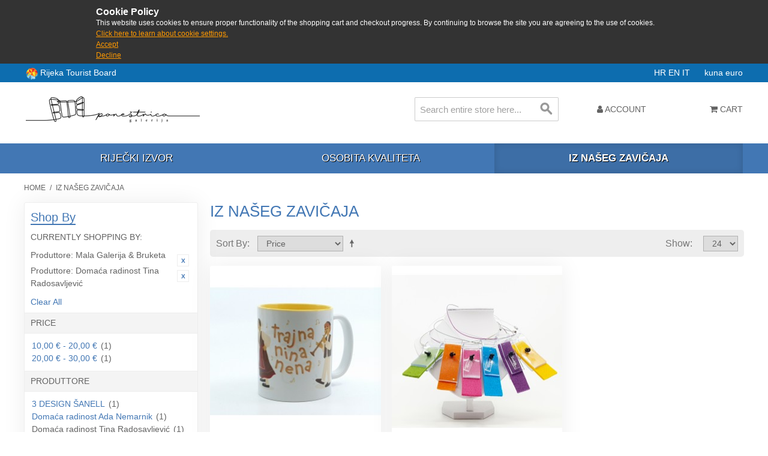

--- FILE ---
content_type: text/html; charset=UTF-8
request_url: https://shop.rijeka.hr/iz-naseg-zavicaja.html?___from_store=en&___store=it&dir=asc&manufacturer=4_66&order=price
body_size: 6984
content:

<!DOCTYPE html>

<!--[if lt IE 7 ]> <html lang="it" id="top" class="no-js ie6"> <![endif]-->
<!--[if IE 7 ]>    <html lang="it" id="top" class="no-js ie7"> <![endif]-->
<!--[if IE 8 ]>    <html lang="it" id="top" class="no-js ie8"> <![endif]-->
<!--[if IE 9 ]>    <html lang="it" id="top" class="no-js ie9"> <![endif]-->
<!--[if (gt IE 9)|!(IE)]><!--> <html lang="it" id="top" class="no-js"> <!--<![endif]-->

<head>
<meta http-equiv="Content-Type" content="text/html; charset=utf-8" />
<title>Iz našeg zavičaja | Poneštrica galerija</title>
<meta name="description" content="Suveniri grada Rijeke - kupi online odmah" />
<meta name="keywords" content="iz,naseg,zavicaja,rijeka,suveniri,shop,kupi" />
<meta name="robots" content="INDEX,FOLLOW" />
<link rel="icon" href="https://shop.rijeka.hr/media/favicon/default/ponestrica_favico.png" type="image/x-icon" />
<link rel="shortcut icon" href="https://shop.rijeka.hr/media/favicon/default/ponestrica_favico.png" type="image/x-icon" />
<!--[if lt IE 7]>
<script type="text/javascript">
//<![CDATA[
    var BLANK_URL = 'https://shop.rijeka.hr/js/blank.html';
    var BLANK_IMG = 'https://shop.rijeka.hr/js/spacer.gif';
//]]>
</script>
<![endif]-->
<link rel="stylesheet" type="text/css" href="https://shop.rijeka.hr/skin/frontend/suvenir/default/css/fa/css/font-awesome.min.css" media="all" />
<link rel="stylesheet" type="text/css" href="https://shop.rijeka.hr/skin/frontend/suvenir/default/js/lib/slick/slick.css" media="all" />
<link rel="stylesheet" type="text/css" href="https://shop.rijeka.hr/skin/frontend/suvenir/default/js/lib/slick/slick-theme.css" media="all" />
<link rel="stylesheet" type="text/css" href="https://shop.rijeka.hr/skin/frontend/base/default/css/zero1/gdpr/cookiealert.css" media="all" />
<link rel="stylesheet" type="text/css" href="https://shop.rijeka.hr/skin/frontend/base/default/css/mana_filters.css" media="all" />
<script type="text/javascript" src="https://shop.rijeka.hr/js/prototype/prototype.js"></script>
<script type="text/javascript" src="https://shop.rijeka.hr/js/lib/jquery/jquery-3.3.1.min.js"></script>
<script type="text/javascript" src="https://shop.rijeka.hr/js/lib/jquery/noconflict.js"></script>
<script type="text/javascript" src="https://shop.rijeka.hr/js/lib/ccard.js"></script>
<script type="text/javascript" src="https://shop.rijeka.hr/js/prototype/validation.js"></script>
<script type="text/javascript" src="https://shop.rijeka.hr/js/scriptaculous/builder.js"></script>
<script type="text/javascript" src="https://shop.rijeka.hr/js/scriptaculous/effects.js"></script>
<script type="text/javascript" src="https://shop.rijeka.hr/js/scriptaculous/dragdrop.js"></script>
<script type="text/javascript" src="https://shop.rijeka.hr/js/scriptaculous/controls.js"></script>
<script type="text/javascript" src="https://shop.rijeka.hr/js/scriptaculous/slider.js"></script>
<script type="text/javascript" src="https://shop.rijeka.hr/js/varien/js.js"></script>
<script type="text/javascript" src="https://shop.rijeka.hr/js/varien/form.js"></script>
<script type="text/javascript" src="https://shop.rijeka.hr/js/mage/translate.js"></script>
<script type="text/javascript" src="https://shop.rijeka.hr/js/mage/cookies.js"></script>
<script type="text/javascript" src="https://shop.rijeka.hr/skin/frontend/suvenir/default/js/lib/modernizr.custom.min.js"></script>
<script type="text/javascript" src="https://shop.rijeka.hr/skin/frontend/suvenir/default/js/lib/selectivizr.js"></script>
<script type="text/javascript" src="https://shop.rijeka.hr/skin/frontend/suvenir/default/js/lib/matchMedia.js"></script>
<script type="text/javascript" src="https://shop.rijeka.hr/skin/frontend/suvenir/default/js/lib/matchMedia.addListener.js"></script>
<script type="text/javascript" src="https://shop.rijeka.hr/skin/frontend/suvenir/default/js/lib/enquire.js"></script>
<script type="text/javascript" src="https://shop.rijeka.hr/skin/frontend/suvenir/default/js/app.js"></script>
<script type="text/javascript" src="https://shop.rijeka.hr/skin/frontend/suvenir/default/js/lib/jquery.cycle2.min.js"></script>
<script type="text/javascript" src="https://shop.rijeka.hr/skin/frontend/suvenir/default/js/lib/jquery.cycle2.swipe.min.js"></script>
<script type="text/javascript" src="https://shop.rijeka.hr/skin/frontend/suvenir/default/js/slideshow.js"></script>
<script type="text/javascript" src="https://shop.rijeka.hr/skin/frontend/suvenir/default/js/lib/imagesloaded.js"></script>
<script type="text/javascript" src="https://shop.rijeka.hr/skin/frontend/suvenir/default/js/minicart.js"></script>
<script type="text/javascript" src="https://shop.rijeka.hr/skin/frontend/suvenir/default/js/lib/slick/slick.min.js"></script>
<script type="text/javascript" src="https://shop.rijeka.hr/skin/frontend/suvenir/default/js/configurableswatches/product-media.js"></script>
<script type="text/javascript" src="https://shop.rijeka.hr/skin/frontend/suvenir/default/js/configurableswatches/swatches-list.js"></script>
<link rel="canonical" href="http://shop.rijeka.hr/iz-naseg-zavicaja.html" />
<!--[if  (lte IE 8) & (!IEMobile)]>
<link rel="stylesheet" type="text/css" href="https://shop.rijeka.hr/skin/frontend/suvenir/default/css/styles-ie8.css" media="all" />
<link rel="stylesheet" type="text/css" href="https://shop.rijeka.hr/skin/frontend/suvenir/default/css/madisonisland-ie8.css" media="all" />
<![endif]-->
<!--[if (gte IE 9) | (IEMobile)]><!-->
<link rel="stylesheet" type="text/css" href="https://shop.rijeka.hr/skin/frontend/suvenir/default/css/styles.css" media="all" />
<link rel="stylesheet" type="text/css" href="https://shop.rijeka.hr/skin/frontend/suvenir/default/css/mstyles.css" media="all" />
<link rel="stylesheet" type="text/css" href="https://shop.rijeka.hr/skin/frontend/suvenir/default/css/madisonisland.css" media="all" />
<!--<![endif]-->

<script type="text/javascript">
//<![CDATA[
Mage.Cookies.path     = '/;samesite=None; Secure';
Mage.Cookies.domain   = '.rijeka.hr';
//]]>
</script>
<meta name="viewport" content="initial-scale=1.0, width=device-width" />

<script type="text/javascript">
//<![CDATA[
optionalZipCountries = ["HK","IE","MO","PA"];
//]]>
</script>
<script type="text/javascript">//<![CDATA[
        var Translator = new Translate([]);
        //]]></script></head>
<body class=" catalog-category-view categorypath-iz-naseg-zavicaja-html category-iz-naseg-zavicaja">
<div id="cookiealert" class="cookiealert" style="display: none;">
	<div class="message">
		<span class="cookie-title">Cookie Policy</span>
		<p>
	    	This website uses cookies to ensure proper functionality of the shopping cart and checkout progress. By continuing to browse the site you are agreeing to the use of cookies.	    	<a href="http://shop.rijeka.hr/privatnost-podataka">Click here to learn about cookie settings.</a>
		</p>
		<p class="accept">
			<a href="javascript:acceptCookieAlert();">Accept</a>
		</p>
		<p class="decline">
			<a href="javascript:declineCookieAlert();">Decline</a>
		</p>
	</div>
</div>

<script type="text/javascript">
function closeCookieAlert() {
    Mage.Cookies.set('cookieAlertClosedFlag', 1, new Date(new Date().getTime() + (1000 * 60 * 60 * 24 * 364)));
    document.getElementById('cookiealert').style.display = 'none';
}

function acceptCookieAlert() {
    closeCookieAlert();
    Mage.Cookies.set('cookieAlertState', 1, new Date(new Date().getTime() + (1000 * 60 * 60 * 24 * 364)));
    loadCookieScript();
}

function declineCookieAlert() {
    closeCookieAlert();
    Mage.Cookies.set('cookieAlertState', 0, new Date(new Date().getTime() + (1000 * 60 * 60 * 24 * 364)));
}

function loadCookieScript() {
}

if (!Mage.Cookies.get('cookieAlertClosedFlag')) {
    document.getElementById('cookiealert').style.display = '';
}

if (Mage.Cookies.get('cookieAlertState') == 1) {
    loadCookieScript();
}
</script>
	<div class="wrapper">
        <noscript>
        <div class="global-site-notice noscript">
            <div class="notice-inner">
                <p>
                    <strong>JavaScript seems to be disabled in your browser.</strong><br />
                    You must have JavaScript enabled in your browser to utilize the functionality of this website.                </p>
            </div>
        </div>
    </noscript>
    <div class="page">
        <div class="main-header-container">
	<div class="header-tz-container">
	
		<div class="row">
		<div class="visitrijeka" style="float:left;line-height:20px">
		<img src="/skin/frontend/suvenir/default/images/rtblogo.png" width="20" height="20" style="display:inline-block;vertical-align:middle" /> <a target="_blank" href="http://www.visitrijeka.hr"> Rijeka Tourist Board</a></div>
			<span class="store-language-container">
				<!--<div class="form-language">
    <select id="select-language" title="" onchange="window.location.href=this.value">
                    <option value=""></option>
        </select>
</div>-->

<!--<div class="form-language">-->
                        <a class="" href="https://shop.rijeka.hr/iz-naseg-zavicaja.html?___store=hr&amp;___from_store=it&amp;dir=asc&amp;manufacturer=4_66&amp;order=price">
            HR        </a>
                            <a class="" href="https://shop.rijeka.hr/iz-naseg-zavicaja.html?___store=en&amp;___from_store=it&amp;dir=asc&amp;manufacturer=4_66&amp;order=price">
            EN        </a>
                            <a class="active" href="https://shop.rijeka.hr/iz-naseg-zavicaja.html?___from_store=it&amp;___store=it&amp;dir=asc&amp;manufacturer=4_66&amp;order=price">
            IT        </a>
            &nbsp;&nbsp;&nbsp;&nbsp;
<!--</div>-->


			</span>
			<span class="header-currency-container">
				<!--<div class="currency-switcher">
    <select id="select-currency" name="currency" title="" onchange="setLocation(this.value)">
                <option value="" selected="selected">
                    </option>
        </select>
</div>-->

<span class="currency-switcher">
                    <a class="" href="http://shop.rijeka.hr/directory/currency/switch/currency/HRK/uenc/aHR0cDovL3Nob3AucmlqZWthLmhyL2l6LW5hc2VnLXphdmljYWphLmh0bWw,/">
            kuna        </a>
                    <a class="active" href="http://shop.rijeka.hr/directory/currency/switch/currency/EUR/uenc/aHR0cDovL3Nob3AucmlqZWthLmhyL2l6LW5hc2VnLXphdmljYWphLmh0bWw,/">
            euro        </a>
    </span>
  
			</span>
			
		</div>
	</div>
    <!--TOP: Logo - Shop, Logo - TZ, Tražilica-->
    <div class="header-top-container">
        <div class="top-row">
            <div class="header-logo-container">
                <div class="logo-shop-container">
                    <a class="logo" href="http://shop.rijeka.hr/">
                        <img src="https://shop.rijeka.hr/skin/frontend/base/default/images/logo.png?v3" alt="Poneštrica galerija" class="large" />
                        <img src="https://shop.rijeka.hr/skin/frontend/suvenir/default/images/logo-small.png" alt="Poneštrica galerija" class="small" />
                    </a>
					
                </div>
                <div class="mobilesearch">
				<a href="#header-search" class="skip-link skip-search">
						<i class="fa fa-search" aria-hidden="true"></i>
						<span class="label">Search</span>
					</a>
				</div>
				<!-- Welcome message -->
				<!--<div class="header-welcome-container">
					<p class="welcome-msg">Suveniri grada Rijeke </p>
				</div>-->
            </div>
        </div>
        <div class="bottom-row">
            <!-- Search -->
            <div id="header-search" class="header-search-container skip-content">
                
<form id="search_mini_form" action="https://shop.rijeka.hr/catalogsearch/result/" method="get">
    <div class="input-box">
        <label for="search">Search:</label>
        <input id="search" type="search" name="q" value="" class="input-text required-entry" maxlength="128" placeholder="Search entire store here..." />
        <button type="submit" title="Search" class="button search-button"><span><span>Search</span></span></button>
    </div>

    <div id="search_autocomplete" class="search-autocomplete"></div>
    <script type="text/javascript">
    //<![CDATA[
        var searchForm = new Varien.searchForm('search_mini_form', 'search', '');
        searchForm.initAutocomplete('https://shop.rijeka.hr/catalogsearch/ajax/suggest/', 'search_autocomplete');
    //]]>
    </script>
</form>
            </div>
            <!-- Skip Links -->
            <div class="skip-links">
                <a href="#header-nav" class="skip-link skip-nav">
                    <span class="icon"></span>
                </a>
                
                <div class="account-cart-wrapper">
                    <div class="header-user-container">
                        <a href="https://shop.rijeka.hr/customer/account/" data-target-element="#header-account" class="skip-link skip-account">
                            <i class="fa fa-user" aria-hidden="true"></i>
                            <span class="label">Account</span>
                        </a>
                        <!-- Account -->

                        <div id="header-account" class="skip-content">
                            <div class="links">
        <ul>
                                    <li class="first" ><a href="https://shop.rijeka.hr/customer/account/" title="My Account" >My Account</a></li>
                                                <li ><a href="https://shop.rijeka.hr/wishlist/" title="My Wishlist" >My Wishlist</a></li>
                                                <li ><a href="http://shop.rijeka.hr/checkout/cart/" title="My Cart" class="top-link-cart">My Cart</a></li>
                                                <li ><a href="https://shop.rijeka.hr/checkout/" title="Checkout" class="top-link-checkout">Checkout</a></li>
                                                <li ><a href="https://shop.rijeka.hr/customer/account/create/" title="Register" >Register</a></li>
                                                <li class=" last" ><a href="https://shop.rijeka.hr/customer/account/login/referer/aHR0cDovL3Nob3AucmlqZWthLmhyL2l6LW5hc2VnLXphdmljYWphLmh0bWw_X19fZnJvbV9zdG9yZT1lbiZfX19zdG9yZT1pdCZkaXI9YXNjJm1hbnVmYWN0dXJlcj00XzY2Jm9yZGVyPXByaWNl/" title="Log In" >Log In</a></li>
                        </ul>
</div>
                        </div>
                    </div>
                    <!-- Cart -->

                    <div class="header-minicart">
                        

<a href="http://shop.rijeka.hr/checkout/cart/" data-target-element="#header-cart" class="skip-link skip-cart  no-count">
    <i class="fa fa-shopping-cart" aria-hidden="true"></i>
    <span class="label">Cart</span>
    <span class="count">0</span>
</a>

<div id="header-cart" class="block block-cart skip-content">
    
<div id="minicart-error-message" class="minicart-message"></div>
<div id="minicart-success-message" class="minicart-message"></div>

<div class="minicart-wrapper">

    <p class="block-subtitle">
        Recently added item(s)        <a class="close skip-link-close" href="#" title="Close">&times;</a>
    </p>

                    <p class="empty">You have no items in your shopping cart.</p>

    </div>
</div>
                    </div>
                </div>
            </div>
        </div>
    </div>
    <div class="header-category-container">
        <!-- Navigation Kategorije -->
        <div id="header-nav" class="skip-content">
            
    <nav id="nav">
        <ol class="nav-primary">
            <li  class="level0 nav-1 first"><a href="http://shop.rijeka.hr/rijecki-izvor.html" class="level0 ">Riječki izvor</a></li><li  class="level0 nav-2"><a href="http://shop.rijeka.hr/osobita-kvaliteta.html" class="level0 ">Osobita kvaliteta</a></li><li  class="level0 nav-3 active last"><a href="http://shop.rijeka.hr/iz-naseg-zavicaja.html" class="level0 ">Iz našeg zavičaja</a></li>        </ol>
    </nav>
        </div>
    </div>
		<header id="header" class="page-header">
        <div class="page-header-container">
                    </div>
    </header>
	
	    
</div>
        <div class="main-container col2-left-layout">
            <div class="main">
                <div class="breadcrumbs">
    <ul>
                    <li class="home">
                            <a href="http://shop.rijeka.hr/" title="Go to Home Page">Home</a>
                                        <span>/ </span>
                        </li>
                    <li class="category10">
                            <strong>Iz našeg zavičaja</strong>
                                    </li>
            </ul>
</div>
                                                <div class="col-main">
                                        <div class="page-title category-title">
        <h1>Iz našeg zavičaja</h1>
</div>




    <div class="category-products">
    <div class="toolbar">
            <div class="sorter">
                            <p class="view-mode">
                                                        </p>
            
            <div class="sort-by">
                <label>Sort By</label>
                <select onchange="setLocation(this.value)" title="Sort By">
                                            <option value="http://shop.rijeka.hr/iz-naseg-zavicaja.html?___from_store=en&amp;___store=it&amp;dir=asc&amp;manufacturer=4_66&amp;order=position">
                            Position                        </option>
                                            <option value="http://shop.rijeka.hr/iz-naseg-zavicaja.html?___from_store=en&amp;___store=it&amp;dir=asc&amp;manufacturer=4_66&amp;order=name">
                            Name                        </option>
                                            <option value="http://shop.rijeka.hr/iz-naseg-zavicaja.html?___from_store=en&amp;___store=it&amp;dir=asc&amp;manufacturer=4_66&amp;order=price" selected="selected">
                            Price                        </option>
                                            <option value="http://shop.rijeka.hr/iz-naseg-zavicaja.html?___from_store=en&amp;___store=it&amp;dir=asc&amp;manufacturer=4_66&amp;order=ri_rijecki_izvor">
                            Fonte di Rijeka                        </option>
                                            <option value="http://shop.rijeka.hr/iz-naseg-zavicaja.html?___from_store=en&amp;___store=it&amp;dir=asc&amp;manufacturer=4_66&amp;order=ri_osobita_kvaliteta">
                            Qualità speciale                        </option>
                                    </select>
                                    <a href="http://shop.rijeka.hr/iz-naseg-zavicaja.html?___from_store=en&amp;___store=it&amp;dir=desc&amp;manufacturer=4_66&amp;order=price" class="sort-by-switcher sort-by-switcher--asc" title="Set Descending Direction">Set Descending Direction</a>
                            </div>
        </div>
        <div class="pager">
        <div class="count-container">
                            <p class="amount amount--no-pages">
                    <strong>2 Item(s)</strong>
                </p>
            
            <div class="limiter">
                <label>Show</label>
                <select onchange="setLocation(this.value)" title="Results per page">
                                    <option value="http://shop.rijeka.hr/iz-naseg-zavicaja.html?___from_store=en&amp;___store=it&amp;dir=asc&amp;limit=12&amp;manufacturer=4_66&amp;order=price">
                        12                    </option>
                                    <option value="http://shop.rijeka.hr/iz-naseg-zavicaja.html?___from_store=en&amp;___store=it&amp;dir=asc&amp;limit=24&amp;manufacturer=4_66&amp;order=price" selected="selected">
                        24                    </option>
                                    <option value="http://shop.rijeka.hr/iz-naseg-zavicaja.html?___from_store=en&amp;___store=it&amp;dir=asc&amp;limit=36&amp;manufacturer=4_66&amp;order=price">
                        36                    </option>
                                    <option value="http://shop.rijeka.hr/iz-naseg-zavicaja.html?___from_store=en&amp;___store=it&amp;dir=asc&amp;limit=48&amp;manufacturer=4_66&amp;order=price">
                        48                    </option>
                                    <option value="http://shop.rijeka.hr/iz-naseg-zavicaja.html?___from_store=en&amp;___store=it&amp;dir=asc&amp;limit=all&amp;manufacturer=4_66&amp;order=price">
                        All                    </option>
                                </select>
            </div>
        </div>

        
    
    
    
    

    </div>
</div>
        
    
            
    <ul class="products-grid products-grid--max-3-col">
                                <li class="item last">
								                <a href="http://shop.rijeka.hr/iz-naseg-zavicaja/cakavska-salica.html" title="Čakavska šalica" class="product-image">
                                        <img id="product-collection-image-115"
                         src="https://shop.rijeka.hr/media/catalog/product/cache/3/small_image/284x/9df78eab33525d08d6e5fb8d27136e95/2/0/20210215_102856.jpg"
                         alt="Čakavska šalica" />
                </a>
                <div class="product-info">
                    
                                        

                        
    <div class="price-box">
                                                                <span class="regular-price" id="product-price-115">
                                            <span class="price" data-price="12.74" data-code="EUR">12,74 €</span>                                    </span>
                        
        </div>

                    					<h2 class="product-name"><a href="http://shop.rijeka.hr/iz-naseg-zavicaja/cakavska-salica.html" title="Čakavska šalica">Čakavska šalica</a></h2>
                    <div class="actions">
                                                    <button type="button" title="Add to Cart" class="button btn-cart" onclick="setLocation('http://shop.rijeka.hr/iz-naseg-zavicaja/cakavska-salica.html')"><span><span>Add to Cart</span></span></button>
                        <!--                        <ul class="add-to-links">
                                                            <li><a href="" class="link-wishlist"></a></li>
                                                                                        <li><span class="separator">|</span> <a href="" class="link-compare"></a></li>
                                                    </ul>-->
                    </div>
                </div>
            </li>
                                            <li class="item last">
								                <a href="http://shop.rijeka.hr/iz-naseg-zavicaja/ogrlica-zica.html" title="Ogrlica žica" class="product-image">
                                        <img id="product-collection-image-127"
                         src="https://shop.rijeka.hr/media/catalog/product/cache/3/small_image/284x/9df78eab33525d08d6e5fb8d27136e95/2/0/20210420_112515.jpg"
                         alt="Ogrlica žica" />
                </a>
                <div class="product-info">
                    
                                        

                        
    <div class="price-box">
                                                                <span class="regular-price" id="product-price-127">
                                            <span class="price" data-price="26.54" data-code="EUR">26,54 €</span>                                    </span>
                        
        </div>

                    					<h2 class="product-name"><a href="http://shop.rijeka.hr/iz-naseg-zavicaja/ogrlica-zica.html" title="Ogrlica žica">Ogrlica žica</a></h2>
                    <div class="actions">
                                                    <button type="button" title="Add to Cart" class="button btn-cart" onclick="setLocation('http://shop.rijeka.hr/iz-naseg-zavicaja/ogrlica-zica.html')"><span><span>Add to Cart</span></span></button>
                        <!--                        <ul class="add-to-links">
                                                            <li><a href="" class="link-wishlist"></a></li>
                                                                                        <li><span class="separator">|</span> <a href="" class="link-compare"></a></li>
                                                    </ul>-->
                    </div>
                </div>
            </li>
                        </ul>
    <script type="text/javascript">decorateGeneric($$('ul.products-grid'), ['odd','even','first','last'])</script>
    
    <div class="toolbar-bottom">
        <div class="toolbar">
            <div class="sorter">
                            <p class="view-mode">
                                                        </p>
            
            <div class="sort-by">
                <label>Sort By</label>
                <select onchange="setLocation(this.value)" title="Sort By">
                                            <option value="http://shop.rijeka.hr/iz-naseg-zavicaja.html?___from_store=en&amp;___store=it&amp;dir=asc&amp;manufacturer=4_66&amp;order=position">
                            Position                        </option>
                                            <option value="http://shop.rijeka.hr/iz-naseg-zavicaja.html?___from_store=en&amp;___store=it&amp;dir=asc&amp;manufacturer=4_66&amp;order=name">
                            Name                        </option>
                                            <option value="http://shop.rijeka.hr/iz-naseg-zavicaja.html?___from_store=en&amp;___store=it&amp;dir=asc&amp;manufacturer=4_66&amp;order=price" selected="selected">
                            Price                        </option>
                                            <option value="http://shop.rijeka.hr/iz-naseg-zavicaja.html?___from_store=en&amp;___store=it&amp;dir=asc&amp;manufacturer=4_66&amp;order=ri_rijecki_izvor">
                            Fonte di Rijeka                        </option>
                                            <option value="http://shop.rijeka.hr/iz-naseg-zavicaja.html?___from_store=en&amp;___store=it&amp;dir=asc&amp;manufacturer=4_66&amp;order=ri_osobita_kvaliteta">
                            Qualità speciale                        </option>
                                    </select>
                                    <a href="http://shop.rijeka.hr/iz-naseg-zavicaja.html?___from_store=en&amp;___store=it&amp;dir=desc&amp;manufacturer=4_66&amp;order=price" class="sort-by-switcher sort-by-switcher--asc" title="Set Descending Direction">Set Descending Direction</a>
                            </div>
        </div>
        <div class="pager">
        <div class="count-container">
                            <p class="amount amount--no-pages">
                    <strong>2 Item(s)</strong>
                </p>
            
            <div class="limiter">
                <label>Show</label>
                <select onchange="setLocation(this.value)" title="Results per page">
                                    <option value="http://shop.rijeka.hr/iz-naseg-zavicaja.html?___from_store=en&amp;___store=it&amp;dir=asc&amp;limit=12&amp;manufacturer=4_66&amp;order=price">
                        12                    </option>
                                    <option value="http://shop.rijeka.hr/iz-naseg-zavicaja.html?___from_store=en&amp;___store=it&amp;dir=asc&amp;limit=24&amp;manufacturer=4_66&amp;order=price" selected="selected">
                        24                    </option>
                                    <option value="http://shop.rijeka.hr/iz-naseg-zavicaja.html?___from_store=en&amp;___store=it&amp;dir=asc&amp;limit=36&amp;manufacturer=4_66&amp;order=price">
                        36                    </option>
                                    <option value="http://shop.rijeka.hr/iz-naseg-zavicaja.html?___from_store=en&amp;___store=it&amp;dir=asc&amp;limit=48&amp;manufacturer=4_66&amp;order=price">
                        48                    </option>
                                    <option value="http://shop.rijeka.hr/iz-naseg-zavicaja.html?___from_store=en&amp;___store=it&amp;dir=asc&amp;limit=all&amp;manufacturer=4_66&amp;order=price">
                        All                    </option>
                                </select>
            </div>
        </div>

        
    
    
    
    

    </div>
</div>
    </div>
</div>
                </div>
                <div class="col-left sidebar"><div class="block block-layered-nav">
    <div class="block-title">
        <strong><span>Shop By</span></strong>
    </div>
    <div class="block-content toggle-content">
        <div class="currently">

    <div class="block-subtitle ">
        <div class="m-subtitle-actions">
            <div class="m-expand-collapse">
                <div class="btn-expand-collapse"></div>
            </div>
        </div>
        <span>Currently Shopping by:</span>
    </div>
    <ol>
                <li>
            <a href="https://shop.rijeka.hr/iz-naseg-zavicaja.html?___from_store=en&___store=it&dir=asc&manufacturer=66&order=price" title="Remove This Item" class="btn-remove">Remove This Item</a>
            <span class="label">Produttore:</span>  Mala Galerija &amp; Bruketa        </li>
                    <li>
            <a href="https://shop.rijeka.hr/iz-naseg-zavicaja.html?___from_store=en&___store=it&dir=asc&manufacturer=4&order=price" title="Remove This Item" class="btn-remove">Remove This Item</a>
            <span class="label">Produttore:</span>  Domaća radinost Tina Radosavljević        </li>
            </ol>
    </div>
                    <div class="actions"><a href="https://shop.rijeka.hr/iz-naseg-zavicaja.html?___from_store=en&___store=it&dir=asc&order=price">Clear All</a></div>
                            <p class="block-subtitle block-subtitle--filter">Filter</p>
            <dl id="narrow-by-list">
                                                                                                    <dt>Price</dt>
                    <dd><ol class="m-filter-item-list ">
    <li >
                	        	        <a href="https://shop.rijeka.hr/iz-naseg-zavicaja.html?___from_store=en&amp;___store=it&amp;dir=asc&amp;manufacturer=4_66&amp;order=price&amp;price=2%2C10" title="10,00 € - 20,00 €">10,00 € - 20,00 €</a>
	                                            (1)
            </li>
    <li >
                	        	        <a href="https://shop.rijeka.hr/iz-naseg-zavicaja.html?___from_store=en&amp;___store=it&amp;dir=asc&amp;manufacturer=4_66&amp;order=price&amp;price=3%2C10" title="20,00 € - 30,00 €">20,00 € - 30,00 €</a>
	                                            (1)
            </li>
</ol>
</dd>
                                                                    <dt>Produttore</dt>
                    <dd><ol class="m-filter-item-list ">
    <li >
                	        	        <a href="https://shop.rijeka.hr/iz-naseg-zavicaja.html?___from_store=en&amp;___store=it&amp;dir=asc&amp;manufacturer=4_66_45&amp;order=price" title="3 DESIGN ŠANELL">3 DESIGN ŠANELL</a>
	                                            (1)
            </li>
    <li >
                	        	        <a href="https://shop.rijeka.hr/iz-naseg-zavicaja.html?___from_store=en&amp;___store=it&amp;dir=asc&amp;manufacturer=4_66_82&amp;order=price" title="Domaća radinost Ada Nemarnik">Domaća radinost Ada Nemarnik</a>
	                                            (1)
            </li>
    <li class="m-selected-ln-item">
                        	<span class="m-selected-filter-item">Domaća radinost Tina Radosavljević</span>
                                    (1)
            </li>
    <li >
                	        	        <a href="https://shop.rijeka.hr/iz-naseg-zavicaja.html?___from_store=en&amp;___store=it&amp;dir=asc&amp;manufacturer=4_66_60&amp;order=price" title="Domaća radinost Željko Žic Solis">Domaća radinost Željko Žic Solis</a>
	                                            (1)
            </li>
    <li >
                	        	        <a href="https://shop.rijeka.hr/iz-naseg-zavicaja.html?___from_store=en&amp;___store=it&amp;dir=asc&amp;manufacturer=4_66_15&amp;order=price" title="GLUD, obrt za proizvodnju suvenira i predmeta za uspomenu">GLUD, obrt za proizvodnju suvenira i predmeta za uspomenu</a>
	                                            (2)
            </li>
    <li >
                	        	        <a href="https://shop.rijeka.hr/iz-naseg-zavicaja.html?___from_store=en&amp;___store=it&amp;dir=asc&amp;manufacturer=4_66_31&amp;order=price" title="Goran Nemarnik, samostalni umjetnik">Goran Nemarnik, samostalni umjetnik</a>
	                                            (1)
            </li>
    <li class="m-selected-ln-item">
                        	<span class="m-selected-filter-item">Mala Galerija &amp; Bruketa</span>
                                    (1)
            </li>
    <li >
                	        	        <a href="https://shop.rijeka.hr/iz-naseg-zavicaja.html?___from_store=en&amp;___store=it&amp;dir=asc&amp;manufacturer=4_66_85&amp;order=price" title="Poneštrica">Poneštrica</a>
	                                            (2)
            </li>
    <li >
                	        	        <a href="https://shop.rijeka.hr/iz-naseg-zavicaja.html?___from_store=en&amp;___store=it&amp;dir=asc&amp;manufacturer=4_66_86&amp;order=price" title="Reactio d.o.o.">Reactio d.o.o.</a>
	                                            (1)
            </li>
    <li >
                	        	        <a href="https://shop.rijeka.hr/iz-naseg-zavicaja.html?___from_store=en&amp;___store=it&amp;dir=asc&amp;manufacturer=4_66_87&amp;order=price" title="SILVANA KONJEVODA">SILVANA KONJEVODA</a>
	                                            (2)
            </li>
</ol>
</dd>
                                            </dl>
            <script type="text/javascript">decorateDataList('narrow-by-list')</script>
            </div>
</div>
</div>
            </div>
        </div>
                <div class="footer-container">
    <div class="footer">
        <div class="links">
<div class="block-title"><strong><span>Web shop</span></strong></div>
<ul>
<li><a href="http://shop.rijeka.hr/chi-siamo">Chi Siamo</a></li>
<li><a href="http://shop.rijeka.hr/opci-uvjeti-online-kupovine">Terms of Service</a></li>
<li class="last privacy"><a href="http://shop.rijeka.hr/privatnost-podataka">Privacy policy</a></li>
</ul>
</div><div class="links">
        <div class="block-title"><strong><span>Quick Links</span></strong></div>
        <ul>
                                    <li class="first" ><a href="http://shop.rijeka.hr/catalog/seo_sitemap/category/" title="Site Map" >Site Map</a></li>
                                                <li class=" last" ><a href="http://shop.rijeka.hr/catalogsearch/advanced/" title="Advanced Search" >Advanced Search</a></li>
                        </ul>
</div>
<div class="links">
        <div class="block-title"><strong><span>Account</span></strong></div>
        <ul>
                                    <li class="first" ><a href="https://shop.rijeka.hr/customer/account/" title="My Account" >My Account</a></li>
                                                <li class=" last" ><a href="https://shop.rijeka.hr/sales/guest/form/" title="Orders and Returns" >Orders and Returns</a></li>
                        </ul>
</div>
<!--<div class="currency-switcher">
    <select id="select-currency" name="currency" title="" onchange="setLocation(this.value)">
                <option value="" selected="selected">
                    </option>
        </select>
</div>-->

<span class="currency-switcher">
                    <a class="" href="http://shop.rijeka.hr/directory/currency/switch/currency/HRK/uenc/aHR0cDovL3Nob3AucmlqZWthLmhyL2l6LW5hc2VnLXphdmljYWphLmh0bWw,/">
            kuna        </a>
                    <a class="active" href="http://shop.rijeka.hr/directory/currency/switch/currency/EUR/uenc/aHR0cDovL3Nob3AucmlqZWthLmhyL2l6LW5hc2VnLXphdmljYWphLmh0bWw,/">
            euro        </a>
    </span>
        <address class="copyright">&copy; 2018 Turistička zajednica grada Rijeke, Poneštrica galerija</address>
    </div>
</div>
                

    </div>
</div>
</body>
</html>
